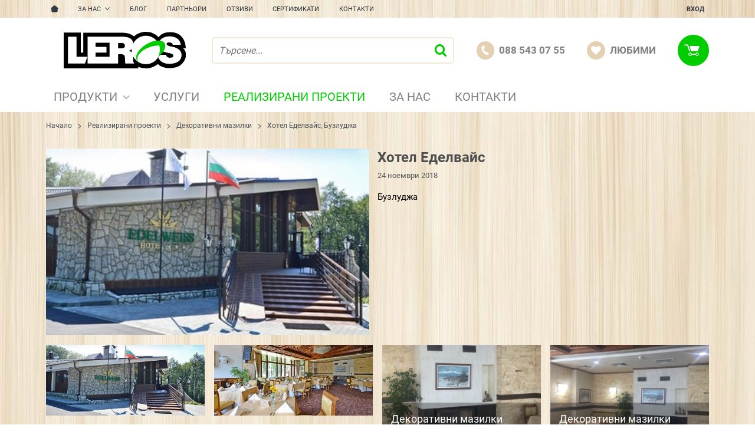

--- FILE ---
content_type: image/svg+xml
request_url: https://leros.bg/resources/logo_leros.svg
body_size: 1204
content:
<svg xmlns="http://www.w3.org/2000/svg" xml:space="preserve" style="enable-background:new 0 0 199.9999 59.9999" viewBox="0 0 200 60"><path d="M155.342 9.026c-9.598-10.792-28.004-12.648-40.509-1.503-4.755-4.423-11.183-5.927-17.7-6.192H32V34h-4V1.33H0V60h121.966v-2.673c11.096 4.777 22.897 3.096 32.055-4.6 7.838 9.023 28.356 8.668 37.338 1.68 11.185-8.758 10.393-22.646 3.963-27.334h4.315c-.264-10.174-3.787-17.781-11.272-22.912-10.92-6.635-28.268-3.45-33.023 4.865z" style="fill-rule:evenodd;clip-rule:evenodd"/><path d="M52 18v6.635h18.037V34H52v7h23V18H52zM34.775 52H6.899V8h14.114v33h17.643l-3.881 11zM39 52h50V36.687h1.483c2.47 0 7.233-.62 8.997 2.482 1.5 3.81.177 9.02 1.412 12.83h14.07v-1.71c-.53 0-1.058-.355-1.235-1.063-.44-2.215 0-6.247-.265-9.172 3.793 7.665 11.821 13.07 20.952 13.07 8.469 0 15.966-4.606 20.025-11.563 2.646 7.488 9.483 10.944 18.392 10.944 9.263 0 19.892-3.368 19.892-14.579 0-8.15-7.718-11.96-14.598-13.29-2.03-.355-10.057-1.684-9.793-4.874 0-1.551 1.588-2.348 4.147-2.348 3.44 0 5.469 1.329 5.822 3.765h13.188c-.97-9.614-9.307-13.78-18.128-13.78-7.587 0-16.011 3.014-18.393 11.61-3.882-7.444-11.645-12.584-20.554-12.584-9.13 0-17.07 5.406-20.863 13.117.265-8.863-9.043-11.808-18.481-11.542H39v44zm49.912-33.613v8.641h5.276c4.322 0 5.91-1.418 5.91-4.297 0-2.924-1.941-4.344-5.028-4.344h-6.617.459zm68.702 10.147c0 .443.088.887.088 1.242 0 2.836-.529 5.493-1.411 7.974h11.07c.442 3.278 3.442 4.786 6.528 4.786 3.441-.177 5.294-1.153 5.47-2.924.265-3.545-6.175-4.52-8.292-4.964-3.616-.708-8.557-1.95-11.469-4.34a10.386 10.386 0 0 1-1.984-1.774zm-46.092 5.494c-.27-1.354-.356-2.801-.352-4.338v-1.403l-1.013.93c-1.09.996-2.33 1.752-3.796 2.154 1.147.265 4.19 1.063 5.161 2.657z" style="fill-rule:evenodd;clip-rule:evenodd;fill:#fff"/><path d="M156.127 22.402a40.99 40.99 0 0 0-12.544 1.751c-14.06 4.133-24.53 13.447-22.945 21.672.228 1.147.829 2.295 1.514 3.23-1.315-.876-2.572-2.097-3.171-3.56-3.016-7.234 5.057-18.945 17.887-26.007 12.759-7.061 25.632-6.918 28.66.302 2.472 5.941-2.472 14.885-11.387 21.785a23.9 23.9 0 0 0 3.158-11.911c0-2.527-.043-5.238-1.172-7.262z" style="fill-rule:evenodd;clip-rule:evenodd;fill:#0c0"/></svg>